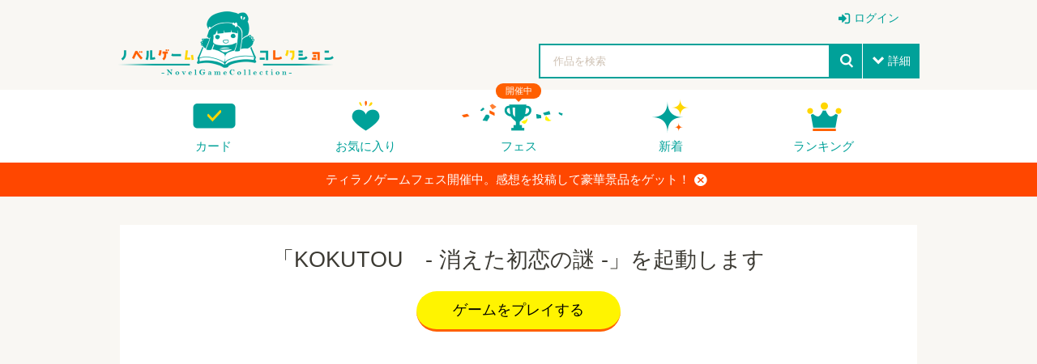

--- FILE ---
content_type: text/html; charset=UTF-8
request_url: https://novelgame.jp/games/download/browser/461
body_size: 17346
content:
<!doctype html>
<html lang="ja">
	

<head>

	

<title>ノベルゲームコレクション｜ノベルゲーム専用投稿サイト </title>

<meta charset="utf-8">
<meta http-equiv="X-UA-Compatible" content="IE=edge">
<meta name="format-detection" content="telephone=no">
<meta name="viewport" content="width=device-width, initial-scale=1.0, minimum-scale=1.0">

<meta name="description" content="マルチプラットフォーム対応のノベルゲーム投稿サイト。ゲームフェス、実績エンブレムなど多彩な機能で開発者とプレイヤーをつなげます">
<meta name="author" content="">

<!-- Favicon -->
<link rel="shortcut icon" href="/assets_v2/img/favicon.ico">

<meta name="robots" content="noindex,nofollow">


<link rel="manifest" href="/games/playpwa/461/manifest.json">

	<link rel="apple-touch-icon" href="/files/icon/461_pwa_icon.png" sizes="192x192">

<script>
if ('serviceWorker' in navigator) {
    navigator.serviceWorker.register('/games/playpwa/461/sw.js')
      .then((reg) => {
        console.log('Service worker registered.', reg);
      });
}
</script>


<link rel="stylesheet" href="/assets_v2/css/common.css?20251130">
<link rel="stylesheet" href="/assets_v2/css/icon.css?20251130">
<link rel="stylesheet" href="/assets_v2/css/top.css?20251130">


<link rel="stylesheet" href="/assets_v2/css/shikemoku.css?20251130">

<link rel="stylesheet" href="/assets/plugins/line-icons/line-icons.css?20251130">
<link rel="stylesheet" href="/assets/plugins/font-awesome/css/font-awesome.min.css?20251130">
    

<script src="/assets_v2/js/plugins/jquery/jquery.min.js?20251130"></script>
<script src="/assets_v2/js/func.js?20251130"></script>
<script src="/js/common.js?20251130" type="text/javascript" charset="utf-8"></script>    
<script type="text/javascript" src="/js/connect.js?20251130"></script>

<link rel="stylesheet" href="/js/libs/lity/lity.min.css">
<script src="/js/libs/lity/lity.min.js"></script>
    
<link rel="stylesheet" href="/css/alertify.core.css" />
<link rel="stylesheet" href="/css/alertify.default.css" >
<script type="text/javascript" src="/js/alertify.min.js"></script>
    
<script src="/js/libs.js?20251130"></script>
<script src="/js/config.js?20251130"></script>

<!--top-->
<link rel="stylesheet" href="/assets_v2/js/libs/slide/flickity.css">
<script src="/assets_v2/js/libs/slide/flickity.pkgd.min.js"></script>





<script>
$(document).ready(function(){
    setTimeout(function(){
            $(".carousel").flickity('resize');
            $(".topCarouselNavi").flickity('resize');
        },500);
    }
);
</script>

</head>
<body id="pageTop">

<!--
<div class="spFesBanner"><a href="/fes2018/about" target="_blank">TYRANO GAME FES 2018 <i>close</i></a></div>
-->
<header class="headerArea" id="top" >
	<p class="logo"><a href="/"><img src="/assets_v2/img/logo.png" alt="ノベルゲームコレクション"></a></p>
	<p class="menuIcon"><i>menu</i></p>
	<nav class="headerNavi" >
		
		    
<ul class="userNavi" style="padding-right:0px">
        
        	        <li class="management"><a href="/users/" class="iconPosLeft iconLogin">ログイン</a></li>
	        
    
</ul>

				
		<ul class="gNavi">
			
            <!--
            <li class="top"><a href="/">トップ</a></li>
            -->
            
            
			<li class="card"><a href="/card">カード</a></li>
			
			<li class="favorite"><a href="/games/fav/">お気に入り</a></li>
			
			
			<li class="fesKaisai" ><span>開催中</span><a href="/player/fes">フェス</a></li>
			
			<li class="new"><a href="/games/">新着</a></li>
			<li class="ranking"><a href="/games/ranking_recent/">ランキング</a></li>
		</ul>
		<span class="closeBtn">閉じる</span> 
    </nav>
	<!--headerNavi-->
	<p class="heartIcon"><a href="/games/fav/"><i>heart</i></a></p>
	
	<!--
	<div class="notice">
		<p class="noticeIcon"><i>bell</i><span style="display:none" class="cnt_notice"></span></p>
		<div class="noticeList" style="display:none">
			<div class="noticeHeader">お知らせ<span class="noticeClose"><i>close</i></span></div>
			<ul class="list_notice">
            </ul>
		</div>
	</div>
	-->
	
	<!--notice-->
	<p class="searchIcon"><i>search</i></p>
	<div class="search" >
		<form>
			<div class="searchBox">
				<div class="selectTxt">
    				<!--
    				<span>脱出<i>close</i></span>
					-->
					<input id="button_bar_search_text" type="text" name="" placeholder="作品を検索" />
				</div>
				<input type="submit" id="button_bar_search" value="search">
				<span class="details iconPosLeft iconDown">詳細</span>
            </div>
            
			<div class="detailsList" style="display:none">
				<ul>
					<li class="itemTitle"><span>ジャンル</span>
						<ul>
    						
                                                
            				<li>
								<label>
									<input class="check_category" data-id="1" type="checkbox" />
									恋愛								</label>
							</li>
    				    
                                                
            				<li>
								<label>
									<input class="check_category" data-id="2" type="checkbox" />
									ドラマ								</label>
							</li>
    				    
                                                
            				<li>
								<label>
									<input class="check_category" data-id="3" type="checkbox" />
									サスペンス								</label>
							</li>
    				    
                                                
            				<li>
								<label>
									<input class="check_category" data-id="4" type="checkbox" />
									ミステリー・謎解き								</label>
							</li>
    				    
                                                
            				<li>
								<label>
									<input class="check_category" data-id="5" type="checkbox" />
									SF・ファンタジー								</label>
							</li>
    				    
                                                
            				<li>
								<label>
									<input class="check_category" data-id="6" type="checkbox" />
									脱出ゲーム								</label>
							</li>
    				    
                                                
            				<li>
								<label>
									<input class="check_category" data-id="7" type="checkbox" />
									育成								</label>
							</li>
    				    
                                                
            				<li>
								<label>
									<input class="check_category" data-id="8" type="checkbox" />
									ホラー・オカルト								</label>
							</li>
    				    
                                                
            				<li>
								<label>
									<input class="check_category" data-id="9" type="checkbox" />
									コメディ								</label>
							</li>
    				    
                                                
            				<li>
								<label>
									<input class="check_category" data-id="10" type="checkbox" />
									ボーイズラブ								</label>
							</li>
    				    
                                                
            				<li>
								<label>
									<input class="check_category" data-id="99" type="checkbox" />
									その他								</label>
							</li>
    				    
                        							
						</ul>
					</li>
					<li class="itemTitle"><span>プレイ時間</span>
						<ul>
							<li>
								<label>
									<input class="check_playtime" data-id="1" type="checkbox">
									～15分</label>
							</li>
							<li>
								<label>
									<input class="check_playtime" data-id="2" type="checkbox">
									15分～30分</label>
							</li>
							<li>
								<label>
									<input class="check_playtime" data-id="3"  type="checkbox">
									30分～1時間</label>
							</li>
							<li>
								<label>
									<input class="check_playtime" data-id="4"  type="checkbox">
									1時間～</label>
							</li>
						</ul>
					</li>
					
					<!--
					<li>
						<label>
							<input type="checkbox" onclick="location.href='/games/?fes=2020'">
							ティラノゲームフェス2020参加作品
                        </label>
					</li>
					-->
				</ul>
				<!--
				<p class="textCenter"><a class="primaryBtn iconPosLeft iconSearch">検索</a></p>
                -->
			</div>
		</form>
		<span class="closeBtn">閉じる</span> </div>
	<!--search-->
	<div class="headerOverlay"></div>
</header>


<!--
<div class="importantNews" style="display:none"><a href="#">重要なニュースなど <i class="button_close_news">close</i></a></div>
-->

<input id="hidden_news_text" type="hidden" value="ティラノゲームフェス開催中。感想を投稿して豪華景品をゲット！">
<input id="hidden_cdn_url" type="hidden" value="https://d145fhkdapgfg3.cloudfront.net">

<div class="importantNews" style="display:none"><a href="https://novelgame.jp/player/rule">ティラノゲームフェス開催中。感想を投稿して豪華景品をゲット！<i class="button_close_news">close</i></a></div>






<div class="">
	<article class="mainContentsArea">
		<section>
			<div class="sectionInner gameDetail">
				<div class="whiteBox">
    				
    				<div class="text-center margin-bottom-30">
        				
                                                
                                                
                        <h2 class="title-v2 title-center">「KOKUTOU　- 消えた初恋の謎 -」を起動します</h2>
                        
                                                
                        <!--
                        							<p style="color:#0099FF;text-align: center" ><i class="fa fa-microphone" ></i>ゲーム実況OK作品です</p>
                        	    				-->
	    				
						                        
                                                
						
                        
                        <p class="textCenter">
                            
                                                        
                                                        <a onclick="location.replace('/games/play/461');" class="primaryBtn">ゲームをプレイする</a>
                                                    </p>
                        		
                                                    
                            
                        
                                                    
                    </div>
                    
                    
                    <div style="text-align:center">
                        
 <script async src="https://pagead2.googlesyndication.com/pagead/js/adsbygoogle.js?client=ca-pub-1920006941135914"
     crossorigin="anonymous"></script>
<!-- ノベコレトップ -->
<ins class="adsbygoogle"
     style="display:block"
     data-ad-client="ca-pub-1920006941135914"
     data-ad-slot="2068245859"
     data-ad-format="auto"
     data-full-width-responsive="true"></ins>
<script>
     (adsbygoogle = window.adsbygoogle || []).push({});
</script>                    </div>
                    
                        				
    				
    				
                
				</div>
				
				        
			</div>
			
		</section>
		
	</article>
	
</div>



<script type="text/javascript">
/*  
    var timer = {};
    
    $(window).load(function(){
        timer = setTimeout(function(){
        location.href="/games/play/461";
        },7000);
    });
    
    //タイムアウトキャンセル
    $(".dl_button").click(function(){
        clearTimeout(timer);
    });
*/
</script>
            

<aside class="bottomContentsArea">
	<section class="historySection">
		<div class="sectionInner">
			<h2>最近チェックしたゲーム</h2>
			<ul class="recent_play column column6col">
			</ul>
		</div>
	</section>
</aside>
<footer class="footerArea">
	<div class="whiteSection">
		<div class="sectionInner">
			<div class="column column2col">
				<div class="col"><a href="https://tyrano.jp/" target="_blank" class="toolLink"><img src="/assets_v2/img/tyrano.png" alt="ティラノスクリプト"><span>簡単にノベルゲーム製作できる。無料！</span></a></div>
				<div class="col"><a href="https://b.tyrano.jp/" target="_blank" class="toolLink"><img src="/assets_v2/img/builder.png" alt="ティラノビルダー"><span>ドラッグ＆ドロップだけでゲームが完成</span></a></div>
			</div>
		</div>
	</div>
	<!--whiteSection-->
	<div class="contactSection">
		<p class="logo"><a href="/"><img src="/assets_v2/img/logo_white.png" alt="ノベルゲームコレクション"></a></p>
		<ul>
			<li><a href="/help/page/question"><i>comments</i>Q&amp;A</a></li>
			<li><a href="mailto:shikemokumk@gmail.com"><i>mail</i>メールでのお問合わせ</a></li>
			<li class="twitter"><a target="_blank" href="https://twitter.com/novecoco"><i>twitter</i></a></li>
		</ul>
	</div>
	<!--contactSection-->
	<div class="footerBottom">
		<div class="footerBottomInner"><small class="copyright">2023 &copy; STRIKEWORKS All Rights Reserved.</small>
			<nav>
				<ul>
    				<li><a href="/help/page/term">利用規約</a></li>
					<li><a href="/help/page/privacy">プライバシーポリシー</a></li>
				</ul>
			</nav>
		</div>
	</div>
	<!--footerBottom-->
	<p class="pageTop" style="display:none"><a href="#pageTop"><i>up</i></a></p>
	
</footer>

<script>
    
    const cdn_url = $("#hidden_cdn_url").val();
    
    
    $("#button_bar_search_text").on("keypress",function(e){
        //エンターキー押下なら
    	if(13 === e.keyCode)
    	{
    		$("#button_bar_search").trigger("click");
            
    	}
    });
    
    $("#button_bar_search").on("click",function(){
        var search_text = $("#button_bar_search_text").val();
        if(search_text=="") return ;
        
        location.href="/games/index?title="+search_text;
        return false;
    });
    
    $(".check_category").on("click",function(){
        var category_id = $(this).attr("data-id");
        location.href="/games/index?category="+category_id;
        return false;
    });
    
    $(".check_playtime").on("click",function(){
        var playtime = $(this).attr("data-id");
        location.href="/games/index?playtime="+playtime;
        return false;
    });
    
    
    //コンフィグから最近プレイしたゲームを設定
    var recent_play = config.recent_play;
    if(!recent_play){
        recent_play = [];
    }
    
    for(var i=0;i<recent_play.length;i++){
        
        var work = recent_play[i];
        $(".recent_play").append('<li><a href="/games/show/'+work.id+'"><img src="'+cdn_url+work.img+'" alt="'+$.h(work.title)+'" title="'+$.h(work.title)+'"></a></li>');
        
        if(i==5){
            break;
        }
        
    }   
    
    
    //お知らせ通知の受取
    /*
    var time = new Date().getTime() ;
    var last_notice = 0;
    if(!config.last_notice){
        last_notice = parseInt((new Date)/1000);
    }else{
        last_notice = config.last_notice;
    }
    
    var con = new Connect();
    con.send({
		url:"/notice/check",
		data:{"last_notice":last_notice},
		call_back:function(result){
		    
            if(result.status=="success"){
		  	
                var array_notice = result.data.array_notice; 
			  	var cnt_notice = result.data.cnt_notice;
			  	
			  	if(cnt_notice > 0){
    			    $(".cnt_notice").show(); 
    			    $(".cnt_notice").html(cnt_notice);
                }else{
                    $(".cnt_notice").hide(); 
                }
			  	
			  	//お知らせを更新
			  	for(var i=0;i<array_notice.length;i++){
    			    var notice = array_notice[i]["Notice"];
    			    var str = '<li><a href="'+notice["url"]+'">'+$.h(notice["message"])+'<time>'+notice["created"].split(" ")[0]+'</time></a></li>';
                    $(".list_notice").append(str);
                }
                
	        }
	      
	
		}
    });
    
    //通知ボタンがクリックされたら消す。
    $(".headerArea .noticeIcon,.headerArea .noticeClose").on("click",function(e){
        
        e.stopPropagation();
        
        $(".cnt_notice").hide();
        config.last_notice = parseInt((new Date)/1000);
        $.setStorage("config",config);
        
        $(".headerArea .notice .noticeList").fadeToggle();
        
	});

    $("body").on("click",function(){
        $(".noticeList").hide();
    });
        
    */
    
    //スクロールが一番下まできたとき
    $(window).bind("scroll", function() {
        
    	scrollHeight = $(document).height();
    	scrollPosition = $(window).height() + $(window).scrollTop();
    	if ( (scrollHeight - scrollPosition) / scrollHeight <= 0.05) {
            $(".pageTop").show();
    	} else {
    	    $(".pageTop").hide();
    		//それ以外のスクロールの位置の場合
    	}
    });
    
    $(".pageTop").hide();
    
     $(()=>{
        
        let flag_news = $.getStorage("flag_news");
        let hidden_news_text = $("#hidden_news_text").val();
        
        $(".button_close_news").on("click",(e)=>{
            e.preventDefault();
            $(".importantNews").hide();
            $.setStorage("flag_news",hidden_news_text);
        });
       
        if(flag_news==null || flag_news!=hidden_news_text){
            $(".importantNews").show();
        }
    
    });
    
    
    
    
</script>

</body>
</html>




--- FILE ---
content_type: text/html; charset=utf-8
request_url: https://www.google.com/recaptcha/api2/aframe
body_size: 267
content:
<!DOCTYPE HTML><html><head><meta http-equiv="content-type" content="text/html; charset=UTF-8"></head><body><script nonce="Bj_bGP1wvJFigUvcDpgTDQ">/** Anti-fraud and anti-abuse applications only. See google.com/recaptcha */ try{var clients={'sodar':'https://pagead2.googlesyndication.com/pagead/sodar?'};window.addEventListener("message",function(a){try{if(a.source===window.parent){var b=JSON.parse(a.data);var c=clients[b['id']];if(c){var d=document.createElement('img');d.src=c+b['params']+'&rc='+(localStorage.getItem("rc::a")?sessionStorage.getItem("rc::b"):"");window.document.body.appendChild(d);sessionStorage.setItem("rc::e",parseInt(sessionStorage.getItem("rc::e")||0)+1);localStorage.setItem("rc::h",'1768418079986');}}}catch(b){}});window.parent.postMessage("_grecaptcha_ready", "*");}catch(b){}</script></body></html>